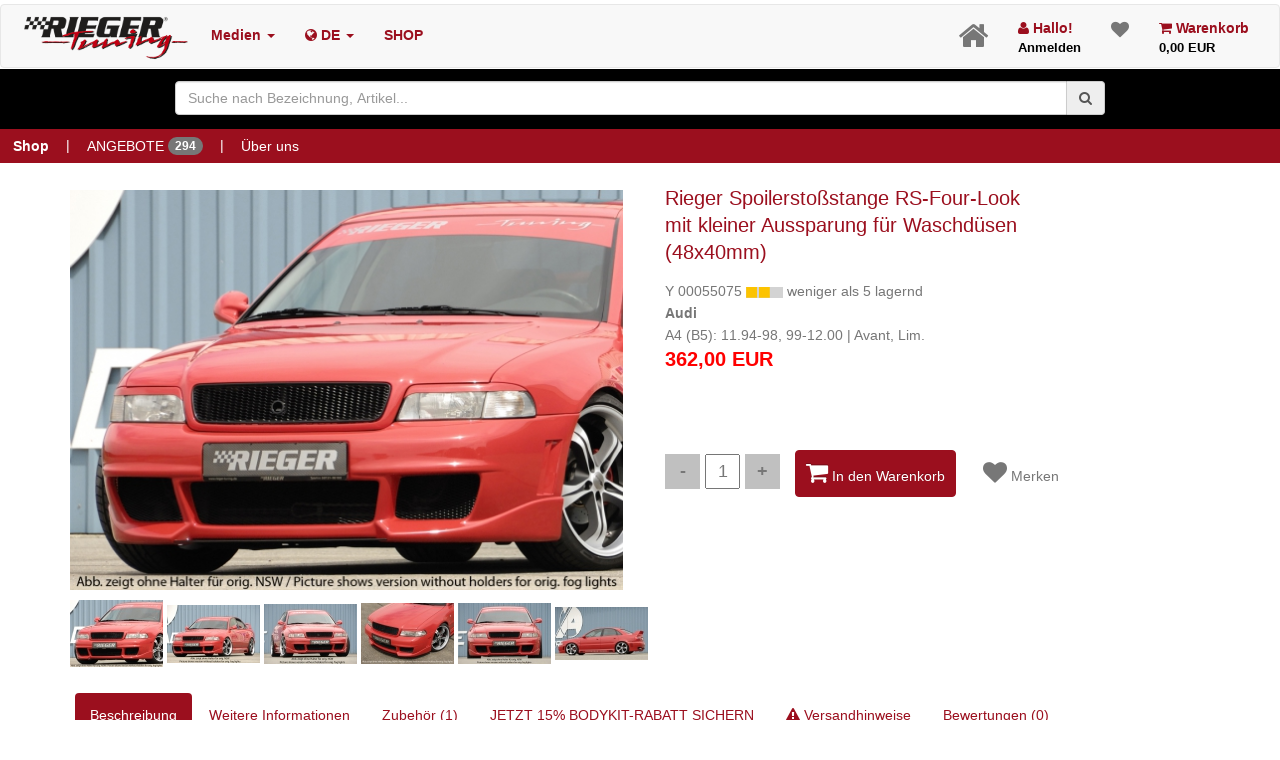

--- FILE ---
content_type: text/html; charset=UTF-8
request_url: https://www.rieger-tuning.biz/article/00055075
body_size: 9844
content:
<!DOCTYPE html>
<html lang="de">

<head>
    <!-- Basic -->
    <meta charset="utf-8">
    <title>Rieger Spoilerstoßstange RS-Four-Look </title>
    <meta name="keywords" content="Rieger Tuning tuning, car, bodykit, felgen, autozubehör, online, kaufen, shop"/>
    <meta name="description"
          content=" A4 (B5): 11.94-98, 99-12.00 | Avant, Lim. Rieger Spoilerstoßstange RS-Four-Look ">
    <meta name="author" content="Markus Hamann IT-Systeme">
    <meta name="geo.placename" content="Eggenfelden in Bayern">
    <meta name="google-site-verification" content="x0wEbIHdxUyeoW3jxbFoNvtsmyqcjBde-I5u1lBvRBw"/>
    <!-- Mobile Metas -->
    <meta name="viewport" content="width=device-width, initial-scale=1.0">
    

    <link rel="alternate" hreflang="x-default" href="https://rieger-tuning.biz/"/>

  

    <!-- Vendor CSS -->
    <link rel="stylesheet" href="/usertemplate/vendor/bootstrap/bootstrap.css">

    <link rel="stylesheet" href="/usertemplate/vendor/fontawesome/css/font-awesome.min.css">
    
    <link rel="stylesheet" href="/usertemplate/vendor/magnific-popup/magnific-popup.css" media="screen">

    <!-- Theme CSS -->
    <link rel="stylesheet" href="/usertemplate/css/theme.css">
    <link rel="stylesheet" href="/usertemplate/css/theme-elements.css">

    
    <link rel="stylesheet" href="//code.jquery.com/ui/1.12.1/themes/base/jquery-ui.css">

    <!-- Skin CSS -->
    <link rel="stylesheet" href="/usertemplate/css/skins/default.css">


    
    <link rel="shortcut icon" href="/images/homepage/home/favicon.png">


    
    
    <link rel="stylesheet" href="/public/css/rieger.css?v0403">
    <link rel="stylesheet" href="/public/css/jquery.cookiebar.css?v1804_1">
    <link rel="stylesheet" href="/public/css/swiper.min.css?v1804_1">


    

    

    <!--[if IE]>
    <link rel="stylesheet" href="/usertemplate/css/ie.css">
    <![endif]-->

    <!--[if lte IE 8]>
    <script src="/usertemplate/vendor/respond/respond.js"></script>
    <script src="/usertemplate/vendor/excanvas/excanvas.js"></script>
    <![endif]-->

    <link rel="alternate" type="application/rss+xml" href="/rss_feed.xml">

</head>

<body>


<noscript>
    <span style="text-align: center; top: 25% ;"><strong>Oops</strong> Javascript is disabled!!! <br><br> For full
        functionality of this site it is necessary to enable JavaScript.
        Here are the<br> <a href="http://www.enable-javascript.com/" target="_blank">
            instructions how to enable JavaScript in your web browser.</a></span>
</noscript>

<div class="loader">
    <div id="maintenance" style="display: none">Bitte warten...<br>Wartungsarbeiten werden durchgeführt.</div>
</div>



<div class="body" style="opacity:0.1;">

        <div class="modal"><!-- Place at bottom of page --></div>
    <div class="info-header" style="top: 0; text-align: center; padding: 2px;  line-height: 14px">
    
</div>

<nav class="navbar navbar-default" style=" text-align: left; margin:0 0 1px 0">
    <div class="container-fluid">


        <!-- Brand and toggle get grouped for better mobile display -->
        <div class="navbar-header">
            <button type="button" class="navbar-toggle collapsed" data-toggle="collapse" data-target="#bs-example-navbar-collapse-1" aria-expanded="false">
                <span class="sr-only">Toggle navigation</span>
                <span class="icon-bar"></span>
                <span class="icon-bar"></span>
                <span class="icon-bar"></span>
            </button>

            <div style="  border-style: none; margin-right: 0" class="navbar-toggle collapsed " data-toggle="collapse" data-target="#bs-example-navbar-collapse-1x"
                 aria-expanded="false">
                <a class="header loaderinit" href="/cart">
                    <span style="font-size: x-large" class="fa fa-shopping-cart"></span>
                                    </a>
            </div>

            <div style="  border-style: none; margin-right: 0" class="navbar-toggle collapsed " data-toggle="collapse" data-target="#bs-example-navbar-collapse-1x"
                 aria-expanded="false">
                <a class="header loaderinit" href="/login">
                    <span style="font-size: x-large" class="fa fa-user"></span>
                </a>
            </div>


            <span> <a href="/home"><img style="  text-align: left; padding-top: 10px!important;" class="img-responsive" alt="Logo Rieger Tuning" width="180"
                                                  data-sticky-width="55"
                                                  src="/images/homepage/home/logo.png"></a>
                        </span>

        </div>

        <!-- Collect the nav links, forms, and other content for toggling -->
        <div class="collapse navbar-collapse" id="bs-example-navbar-collapse-1">
            <ul class="nav navbar-nav">

                
                <li class="dropdown header">
                    <a href="#" class="dropdown-toggle  header vcenter " data-toggle="dropdown" role="button" aria-haspopup="true" aria-expanded="false">Medien

                        <span
                                class="caret"></span></a>
                    <ul class="dropdown-menu">
                        <li><a href="/gallery"><i class="fa fa-picture-o"> </i> Bilder</a></li>
                        <li><a href="/videos"><i class="fa fa-video-camera"> </i> Videos</a></li>
                        <li><a href="/catalogs"><i class="fa fa-book"> </i> Kataloge</a></li>
                        <li><a href="/downloads"><i class="fa fa-download"> </i> Downloads</a></li>
                    </ul>
                </li>

                
                <li class="dropdown header vcenter">
                    <a href="#" class="dropdown-toggle  header vcenter" data-toggle="dropdown" role="button" aria-haspopup="true" aria-expanded="false"><i class="fa fa-globe"></i>
                        DE
                        <span class="caret"></span>
                    </a>
                    <ul class="dropdown-menu">
                                                                                <li><a class="lang_switch loaderinit" data-lang="de"  data-lang_text="Deutsch" >  DE (Deutsch)

                                </a></li>
                                                                                <li><a class="lang_switch loaderinit" data-lang="en"  data-lang_text="Englisch" >  EN (Englisch)

                                </a></li>
                                            </ul>
                </li>


                <li class=" header vcenter">
                    <a href="/shop" class=" header vcenter"  role="button" aria-haspopup="true" aria-expanded="false">
                       SHOP

                    </a>

                </li>


                
                

                
                
            </ul>

            <ul class="nav navbar-nav navbar-right">
                <li class="homebutton"><a class="loaderinit" href="/home"> <i class="fa fa-home"></i> </a></li>

                
                
                


                                    <li><a class="header loaderinit" href="/login"> <i class="fa fa-user"></i> Hallo!
                            <div>Anmelden</div>
                        </a></li>
                

                <li class="wishlistbutton"><a class="loaderinit" href="/wishlist"> <i class="fa fa-heart">
                            <span id="wishlistcount" class="badge" ></span>
                            
                        </i> </a>

                </li>
                <li class="cartbutton"><a class="header loaderinit" href="/cart"> <i class="fa fa-shopping-cart"></i> Warenkorb
                        <div id="carttotal">0,00 EUR
</div>
                    </a></li>


            </ul>

        </div><!-- /.navbar-collapse -->



    </div><!-- /.container-fluid -->
</nav>

<div class="container-fluid" style="background-color: black; height: 60px; padding-top: 12px;">
    <div id="header_searchbox" class="container col-md-9" style="position: absolute;z-index: 33; margin-left: auto;
            margin-right: auto;
            left: 0;
            right: 0;float: right;  ">

        <div class="input-group input-group-icon">

            <input style="margin-top: 0;" type="text" class="form-control searchx" id="filter" placeholder="Suche nach Bezeichnung, Artikel..."
                   value="" required autocomplete="off">
            <span class="input-group-addon"><span id="filter_button" class="icon"><i class="fa fa-search"></i></span></span>
        </div>

        
        <table class="table  mb-none tdimg" style="text-align: left; top:5px;left:0; width: 98%; height: 50%; z-index: 4;  background: white;
                    opacity: 1.0; padding: 20px; overflow: auto" id="filtertable">
        </table>
    </div>
</div>



<div  style=" background-color: rgb(155, 15, 30); color: white; padding-left: 0; margin: 0 ;  padding-right: 0px" class="topmenu1 container-fluid header-linkx ">
        <a class="btn shopbutton  " href="/shop"><strong>Shop</strong></a> |
    <a class="btn  " href="/deals">ANGEBOTE <span class="badge" >  294 </span></a> |
    
        
        
    <a class="btn  " href="/aboutus">Über uns</a>

    
    </div>

<div id="home-intro" class="home-intro" style="background-color: black; display: none; height: 100px;margin-top: 20px; width: 100%; padding-top: 15px">
    
    
    
    
    

    
</div>



    


<div role="main" class="main shop content_height" xmlns="http://www.w3.org/1999/html">
    <br>
    <div class="container">

        
        <div class="row">
                    </div>


        

        
        
        <div class="row">

            <div class="col-md-6  ArticleLargeImage popup-gallery">
                
                <a title="Rieger Spoilerstoßstange RS-Four-Look  mit kleiner Aussparung für Waschdüsen (48x40mm)"


                   href='/images/product/00055075.jpg'>
                    <img class="img-responsive" src='/images/product/big/00055075.jpg' alt='00055075' id='LargeImage'/>

                                                                                                                    </a>


            </div>

            
            <div class="col-md-5">

                
                <div class="title">
                    <h4> Rieger Spoilerstoßstange RS-Four-Look  
					
					
                        
                        

					
					<br>mit kleiner Aussparung für Waschdüsen (48x40mm)</h4>
                </div>

                
                

                
                
                <div>Y 00055075
                    

                                                                        <img style="background-color: lightgrey" src="/images/homepage/article/avail_yellow.png"
                                 alt="weniger als 5 lagernd"
                                 title="weniger als 5 lagernd">
                            weniger als 5 lagernd
                                                            </div>

                
                

                                
                
                


                
                                    <strong>Audi </strong>
                    <br>
                    A4 (B5): 11.94-98, 99-12.00 | Avant, Lim.
                


                                    
                        <h4 style="height: 80px">

        
        
        
        
        <span class="article_netto_price"> <b style="color:red">362,00
                EUR</b>

            
            

                               </span>

    </h4>


                
                
                <span class="shop_quantity">
                             <input type="button" id="itemminus" class="minus" value="-">
                        <input type="text" name="qty" id="itemcount" class="qty" title="Qty" value="1"
                               max="10">
                        <input type="button" id="itemplus" class="plus" value="+">
                        </span>

                
                
                <button data-article="00055075" data-aid="55374697" data-label="Front" style="margin: 10px; padding: 10px"
                        id="Article_Cart_Button" class="btn btn-primary"><i class="fa fa-shopping-cart" style="font-size: x-large"></i> In den Warenkorb</button>

                
                <div data-article="00055075" data-description="Audi  Rieger Spoilerstoßstange RS-Four-Look  mit kleiner Aussparung für Waschdüsen (48x40mm)"
                     id="Article_Favourite" class="btn btn-defaultx"><i class="fa fa-heart favorite_heart " style="font-size: x-large"></i> Merken
                </div>

            </div>


        </div>


        
        
        <div class="row">
            <div class="popup-gallery col-md-12">
                                    <a title='Rieger Spoilerstoßstange RS-Four-Look  mit kleiner Aussparung für Waschdüsen (48x40mm)' class="HoverImage" href="../images/product/00055075.jpg">
                        <img class="HoverImage" src="../images/product/small/00055075.jpg" alt="00055075"/>
                    </a>
                                    <a title='Rieger Spoilerstoßstange RS-Four-Look  mit kleiner Aussparung für Waschdüsen (48x40mm)' class="HoverImage" href="../images/product/00055075_2.jpg">
                        <img class="HoverImage" src="../images/product/small/00055075_2.jpg" alt="00055075"/>
                    </a>
                                    <a title='Rieger Spoilerstoßstange RS-Four-Look  mit kleiner Aussparung für Waschdüsen (48x40mm)' class="HoverImage" href="../images/product/00055075_3.jpg">
                        <img class="HoverImage" src="../images/product/small/00055075_3.jpg" alt="00055075"/>
                    </a>
                                    <a title='Rieger Spoilerstoßstange RS-Four-Look  mit kleiner Aussparung für Waschdüsen (48x40mm)' class="HoverImage" href="../images/product/00055075_4.jpg">
                        <img class="HoverImage" src="../images/product/small/00055075_4.jpg" alt="00055075"/>
                    </a>
                                    <a title='Rieger Spoilerstoßstange RS-Four-Look  mit kleiner Aussparung für Waschdüsen (48x40mm)' class="HoverImage" href="../images/product/00055075_5.jpg">
                        <img class="HoverImage" src="../images/product/small/00055075_5.jpg" alt="00055075"/>
                    </a>
                                    <a title='Rieger Spoilerstoßstange RS-Four-Look  mit kleiner Aussparung für Waschdüsen (48x40mm)' class="HoverImage" href="../images/product/00055075_6.jpg">
                        <img class="HoverImage" src="../images/product/small/00055075_6.jpg" alt="00055075"/>
                    </a>
                
            </div>
        </div>


        <div class="row">
            <div class="youtube_containerx col-md-12">
                
            </div>
        </div>


        
        <div class="row">
            <div class="col-md-12">
                <div class="article_tab_container">

                    <ul class="nav nav-pills">
                        <li class="active">
                            <a href="#description" data-toggle="tab">Beschreibung</a>
                        </li>
                        <li>
                            <a href="#additional-info" data-toggle="tab">Weitere Informationen</a>
                        </li>

                                                    <li><a href="#accessories" data-toggle="tab"> Zubehör (1)</a></li>
                            <li><a href="#bodykit" data-toggle="tab">JETZT 15% BODYKIT-RABATT SICHERN</a></li>
                                                <li>
                            <a href="#deliveryadvice" data-toggle="tab">
                                <i class=" fa fa-exclamation-triangle"></i>
                                Versandhinweise </a>
                        </li>

                        <li>
                            <a href="#reviews" data-toggle="tab">Bewertungen (0)</a>
                        </li>

                        
                                                    <li>
                                <a href="#othercar" data-toggle="tab">Für diese Fahrzeuge geeignet (4)</a>
                            </li>
                        

                    </ul>
                    <!-- /.nav-tabs -->

                    <div class="tab-content">
                        <div class="tab-pane active" id="description">

                            <div class="row">
                                <div class="col-md-8">
                                    <dl class="tabpanedescription">

                                        <dt>Hersteller:</dt>
                                        <dd>Rieger</dd>

                                        <dt>Artikelnummer:</dt>
                                        <dd>00055075</dd>


                                        
                                        
                                        

                                        <dt>Artikelbezeichnung:</dt>
                                        <dd>
                                            Rieger Spoilerstoßstange RS-Four-Look 
                                            mit kleiner Aussparung für Waschdüsen (48x40mm)
                                        </dd>

                                                                                    <dt>Artikeleigenschaften:</dt>
                                            <dd>mit Halter f. orig. NSW, ABS, für Fzg. mit Scheinwerferreinigungsanlage, <br />
inkl. Alugitter, Montagezubehör, ABE</dd>
                                            
                                            
                                            
                                            <dt>Material:</dt>
                                            <dd>ABS</dd>
                                            <dt>Lieferumfang:</dt>
                                            <dd>ABE</dd>
                                            <dt>Gutachten:</dt>
                                            <dd data-register="0">
                                                                                                    <img src="/images/homepage/article/tuev_green.png" alt="eintragungsfrei, Artikel wird z. B. mit ABE/Gutachten geliefert (keine Eintragung notwendig).">
                                                    eintragungsfrei, Artikel wird z. B. mit ABE/Gutachten geliefert (keine Eintragung notwendig).
                                                                                            </dd>
                                            <dt>Fahrzeugdaten:</dt>
                                            <dd>
                                                <strong>Audi </strong>A4 (B5): 11.94-98, 99-12.00 | Avant, Lim.
                                            </dd>
                                            <dt>Fahrzeugeigenschaften:</dt>
                                            <dd>Scheinwerferreinigungsanlage</dd>
                                        

                                        
                                        
                                        
                                                                                <br>
                                                                                
                                        <a style="margin-top: 3px" class="btn btn-danger pdfbutton" data-toggle="tooltip" data-placement="right"
                                        title="Öffnet PDF aus Katalog in einem neuen Tab"
                                        target="_blank"
                                                                                href="/images/catalog/2026/54.pdf"
                                                                                >
                                        <i style="font-size: large; vertical-align: middle"
                                        class="fa fa-file-pdf-o"></i>
                                        Katalogseite: 54
                                        </a>
                                        
                                        <a style="margin-top: 3px" class="btn btn-danger pdfbutton" data-toggle="tooltip" data-placement="right"
                                        title="Öffnet PDF aus Katalog in einem neuen Tab"
                                        target="_blank"
                                                                                href="/images/catalog/2026/57.pdf"
                                                                                >
                                        <i style="font-size: large; vertical-align: middle"
                                        class="fa fa-file-pdf-o"></i>
                                        Katalogseite: 57
                                        </a>
                                                                                
                                    </dl>

                                    
                                    

                                </div>


                                <div class="col-md-4">

                                    
                                    
                                    
                                    
                                    

                                    <a class="btn  btn-default btn-sm social facebook"
                                       href="https://www.facebook.com/dialog/share?app_id=145634995501895&display=popup&href=https%3A%2F%2Fwww.rieger-tuning.biz/article/00055075F&picture=https://www.rieger-tuning.biz/images/product/00055075.jpg&description=Rieger Spoilerstoßstange RS-Four-Look  mit kleiner Aussparung für Waschdüsen (48x40mm)"
                                       onclick="javascript:window.open(this.href,'', 'menubar=no,toolbar=no,resizable=yes,scrollbars=yes,height=600,width=600');return false;"><i
                                                class="fa fa-facebook"> </i> Auf Facebook Teilen</a>

                                    <a class="btn  btn-default btn-sm social twitter"
                                       href="https://twitter.com/home?status=Rieger Spoilerstoßstange RS-Four-Look  mit kleiner Aussparung für Waschdüsen (48x40mm)  https://www.rieger-tuning.biz/article/00055075 via @Rieger_Tuning https://www.rieger-tuning.biz/images/product/00055075.jpg"
                                       onclick="javascript:window.open(this.href,'', 'menubar=no,toolbar=no,resizable=yes,scrollbars=yes,height=600,width=600');return false;"><i
                                                class="fa fa-twitter"> </i> Auf Twitter Teilen</a>

                                    
                                    
                                    

                                </div>

                            </div>

                            <div class="row" style="padding: 10px">
                                                                    <br>
                                    <p class="bg-warning " style="padding: 8px; border-radius: 5px">
                                        <strong><i class="fa fa-info-circle pull-right"
                                                   style="font-size: x-large"></i></strong><br>
                                        Artikel in der Ausführung PUR, GFK, ABS bzw. ABS/Carbon-Look werden unlackiert geliefert.
Eine Lackierung dieser Teile ist vor der Endmontage erforderlich. Artikel in der
Ausführung ABS/schwarz-glänzend bzw. ABS/schwarz-matt (Finish) haben eine Finish-Oberfläche und müssen nicht mehr lackiert werden.
                                    </p>
                                
                            </div>

                        </div>

                        
                        <div class="tab-pane" id="additional-info">
                            <p>
                                A4 (B5): 11.94-98, 99-12.00 | Avant, Lim.<br><br>
                                mit Halter f. orig. NSW, ABS, für Fzg. mit Scheinwerferreinigungsanlage, <br />
inkl. Alugitter, Montagezubehör, ABE<br><br>
                                <strong>Zur Montage der Spoilerstoßstange ist die Originalstoßstange vom A4 als Träger erforderlich.<br />
Nicht für S4.</strong><br>
                            </p>
                        </div>

                        
                        <div class="tab-pane" id="accessories">
                            <div class="comments">

                                                                    <div class="comment-item">
                                        <div class="row no-margin">
                                            <div class="col-lg-1 col-xs-12 col-sm-2 no-margin">
                                                <div>
                                                    <img alt="" class="img-responsive" src="/images/product/small/00055076.jpg">
                                                </div>
                                            </div>
                                            <!-- /.col -->

                                            <div class="col-xs-12 col-lg-11 col-sm-10 no-margin">
                                                <div class="comment-body">

                                                    <div class="author inline">
                                                        <a href="/article/00055076"
                                                           class="bold">Rieger Spoilerschwert für Spoilerstoßstangen 55070/71/72/73/74/75</a>


                                                        <br>
                                                                                                                    <img style="background-color: lightgrey"
                                                                 src="/images/homepage/article/avail_yellow.png"
                                                                 alt="weniger als 5 lagernd"
                                                                 title="weniger als 5 lagernd">
                                                            weniger als 5 lagernd
                                                                                                                <br>
                                                    </div>


                                                    <h4>

                                                                                                                
                                                        <div class="article_netto_price"><b
                                                                    style="color:red">54,00
                                                                EUR</b>
                                                                                                                    </div>

                                                    </h4>


                                                    <dt>Artikelnummer:</dt>
                                                    <dd>00055076</dd>

                                                    <dt>Zubehör:</dt>
                                                    <dd>optional</dd>

                                                    <dt>Material:</dt>
                                                    <dd>ABS</dd>


                                                                                                            <dt>Katalogseite</dt>
                                                        <dd> 54,57 </dd>
                                                    
                                                </div>

                                            </div>
                                            <!-- /.col -->

                                        </div>
                                        <hr>
                                        <!-- /.row -->
                                    </div>
                                    <!-- /.comment-item -->
                                
                            </div>
                        </div>
                        <!-- /.tab-pane #reviews -->


                        <div class="tab-pane" id="deliveryadvice">

                            

                            

                            <br>
                                                            <i class="fa fa-calendar" style="color: rgb(155, 15, 30); font-size: large"></i>
                                Lieferzeit: 2-5 Werktage
                            

                            <br>
                            <br>

                            
                            
                            <div><i class=" fa fa-truck"
                                    style="color: rgb(155, 15, 30); font-size: large"></i> Versandart
                                : Spedition
                                
                                
                                <span class="btn btn-info btn-round shippingcost" data-toggle="tooltip"
                                      data-placement="right"
                                      data-original-title="Versandkostenübersicht"><i class="fa fa-info"></i></span>
                            </div>


                        </div>

                        <div class="tab-pane" id="bodykit">
                            <ul><li>15% Bodykit-Rabatt erhalten Sie bei Bestellung eines kompletten RIEGER-Bausatz (bestehend aus Spoilerlippe / -stoßstange, Seitenschweller-Satz und Heckschürze(n) -ansatz / -einsatz) jeweils passend für ein Fahrzeugmodell.</li><li> Der Nachlass wird nur für RIEGER-Spoilerteile aus ABS-Kunststoff gewährt.</li> <li>Es gilt nur als Bausatz wenn die Teile alle für den selben Fahrzeugtyp gewählt wurden.</li><li> Um den Nachlass zu erhalten, geben Sie bitte bei der Bestellung als Vermerk - 15% BODYKITRABATT - mit an.</li> <li>Der Rabatt ist nicht kombinierbar mit jeglichen anderen Rabatten.</li> <li>Der Rabatt gilt nicht für "Lackierungen".</li></ul>
                        </div>

                        
                        
                        <div class="tab-pane" id="reviews">

                            
                            

                            <hr>
                            <div class="hidden"></div>
                            
                            <div style="color: black" class="review1 LinkStyle">Echtheit der Bewertungen
                            </div>
                            <span style="color: orange">
                                  <i class="fa fa-star"></i>
                            <i class="fa fa-star"></i>
                            <i class="fa fa-star"></i>
                            <i class="fa fa-star"></i>
                            <i class="fa fa-star"></i>
                            </span>

                        </div>


                        <div class="tab-pane" id="othercar">
                            
                                                            <table class=" table">
                                    <tbody>
                                    <td class="col-md-2">Hersteller</td>
                                    <td class="col-md-2">Modell</td>
                                    <td class="col-md-1">Typ</td>
                                    <td class="col-md-2">Karosserie</td>
                                    <td class="col-md-1">Baujahr</td>
                                    <td class="col-md-1">Leistung KW(PS)</td>
                                    <td class="col-md-1">Hubraum</td>
                                    <td class="col-md-1">HSN<span><i class="fa fa-question-circle schluesselinfo"></i></span></td>
                                    <td class="col-md-1">TSN<span><i class="fa fa-question-circle schluesselinfo"></i></span></td>
                                    </tbody>
                                                                            <tr class="list_article_cars_tr " data-id="55374697" data-article="00055075">
                                            <td class="col-md-2">Audi</td>
                                            <td class="col-md-2">A4 (B5)</td>
                                            <td class="col-md-1"></td>
                                            <td class="col-md-1">Avant</td>
                                            <td class="col-md-1">11.94-98</td>
                                            <td class="col-md-1"> </td>
                                            <td class="col-md-1"></td>
                                            <td class="col-md-1"></td>
                                            <td class="col-md-1"></td>
                                        </tr>
                                                                            <tr class="list_article_cars_tr " data-id="55374699" data-article="00055075">
                                            <td class="col-md-2">Audi</td>
                                            <td class="col-md-2">A4 (B5)</td>
                                            <td class="col-md-1"></td>
                                            <td class="col-md-1">Avant</td>
                                            <td class="col-md-1">99-12.00</td>
                                            <td class="col-md-1"> </td>
                                            <td class="col-md-1"></td>
                                            <td class="col-md-1"></td>
                                            <td class="col-md-1"></td>
                                        </tr>
                                                                            <tr class="list_article_cars_tr " data-id="55374698" data-article="00055075">
                                            <td class="col-md-2">Audi</td>
                                            <td class="col-md-2">A4 (B5)</td>
                                            <td class="col-md-1"></td>
                                            <td class="col-md-1">Lim.</td>
                                            <td class="col-md-1">11.94-98</td>
                                            <td class="col-md-1"> </td>
                                            <td class="col-md-1"></td>
                                            <td class="col-md-1"></td>
                                            <td class="col-md-1"></td>
                                        </tr>
                                                                            <tr class="list_article_cars_tr " data-id="55374700" data-article="00055075">
                                            <td class="col-md-2">Audi</td>
                                            <td class="col-md-2">A4 (B5)</td>
                                            <td class="col-md-1"></td>
                                            <td class="col-md-1">Lim.</td>
                                            <td class="col-md-1">99-12.00</td>
                                            <td class="col-md-1"> </td>
                                            <td class="col-md-1"></td>
                                            <td class="col-md-1"></td>
                                            <td class="col-md-1"></td>
                                        </tr>
                                                                    </table>
                            

                        </div>


                    </div>
                </div>
                <!-- /.container -->
            </div>


        </div>


        

                    <hr>
            <h4><strong>Kunden, die diesen Artikel gekauft haben, kauften auch</strong></h4>
            <!-- Swiper -->
            <div class="swiper-container">
                <div class="swiper-wrapper">

                                            <div class="swiper-slide col-md-3 col-lg-1 col-xs-1">
                            
                            <a href="/article/00055076">
                                <img class="img-responsive center" alt="/images/product/small/00055076.jpg" src="/images/product/small/00055076.jpg"/>
                                <div style="font-size: small">Rieger Spoilerschwert</div>
                            </a>
                            </a>
                        </div>
                                    </div>
                <div class="swiper-pagination"></div>   <!-- Add Pagination -->
                <div class="swiper-button-next"></div>    <!-- Add Arrows -->
                <div class="swiper-button-prev"></div>
            </div>
        

    </div>
</div>
 
    <div class="container">

            <hr>
        <h4><strong>Angebote</strong></h4>
        <!-- Swiper -->
        <div class="swiper-container">
            <div class="swiper-wrapper">
                                    <div class="swiper-slide col-md-3 col-lg-1 col-xs-1">
                        <a href="/article/00347791">
                            <img class="img-responsive center" alt="/images/product/small/00347791.jpg" src="/images/product/small/00347791.jpg"/>
                            <div style="font-size: small"> Schlüsselband
                                
                            </div>
                        </a>


                    </div>
                    
                    
                    
                    
                                    <div class="swiper-slide col-md-3 col-lg-1 col-xs-1">
                        <a href="/article/00347158">
                            <img class="img-responsive center" alt="/images/product/small/00347158.jpg" src="/images/product/small/00347158.jpg"/>
                            <div style="font-size: small"> Tasse Lima, rot-weiß
                                
                            </div>
                        </a>


                    </div>
                    
                    
                    
                    
                                    <div class="swiper-slide col-md-3 col-lg-1 col-xs-1">
                        <a href="/article/00088440">
                            <img class="img-responsive center" alt="/images/product/small/00088440.jpg" src="/images/product/small/00088440.jpg"/>
                            <div style="font-size: small"> Spoilerschwert
                                                                    <div class="badge" style="background: darkred; color: white" ;> 10%</div>
                                
                            </div>
                        </a>


                    </div>
                    
                    
                    
                    
                                    <div class="swiper-slide col-md-3 col-lg-1 col-xs-1">
                        <a href="/article/00088441">
                            <img class="img-responsive center" alt="/images/product/small/00088441.jpg" src="/images/product/small/00088441.jpg"/>
                            <div style="font-size: small"> Seitenschwelleransatz
                                                                    <div class="badge" style="background: darkred; color: white" ;> 10%</div>
                                
                            </div>
                        </a>


                    </div>
                    
                    
                    
                    
                                    <div class="swiper-slide col-md-3 col-lg-1 col-xs-1">
                        <a href="/article/00088443">
                            <img class="img-responsive center" alt="/images/product/small/00088443.jpg" src="/images/product/small/00088443.jpg"/>
                            <div style="font-size: small">MLTK Heckschürzenaufsatz MLTKM001 (Mittelteil)
                                                                    <div class="badge" style="background: darkred; color: white" ;> 10%</div>
                                
                            </div>
                        </a>


                    </div>
                    
                    
                    
                    
                                    <div class="swiper-slide col-md-3 col-lg-1 col-xs-1">
                        <a href="/article/00088452">
                            <img class="img-responsive center" alt="/images/product/small/00088452.jpg" src="/images/product/small/00088452.jpg"/>
                            <div style="font-size: small"> Spoilerschwert
                                                                    <div class="badge" style="background: darkred; color: white" ;> 10%</div>
                                
                            </div>
                        </a>


                    </div>
                    
                    
                    
                    
                                    <div class="swiper-slide col-md-3 col-lg-1 col-xs-1">
                        <a href="/article/00088453">
                            <img class="img-responsive center" alt="/images/product/small/00088453.jpg" src="/images/product/small/00088453.jpg"/>
                            <div style="font-size: small"> Seitenschwelleransatz
                                                                    <div class="badge" style="background: darkred; color: white" ;> 10%</div>
                                
                            </div>
                        </a>


                    </div>
                    
                    
                    
                    
                                    <div class="swiper-slide col-md-3 col-lg-1 col-xs-1">
                        <a href="/article/00088455">
                            <img class="img-responsive center" alt="/images/product/small/00088455.jpg" src="/images/product/small/00088455.jpg"/>
                            <div style="font-size: small"> Heckeinsatz (für Fzg. ohne AHK)
                                                                    <div class="badge" style="background: darkred; color: white" ;> 10%</div>
                                
                            </div>
                        </a>


                    </div>
                    
                    
                    
                    
                                    <div class="swiper-slide col-md-3 col-lg-1 col-xs-1">
                        <a href="/article/00088457">
                            <img class="img-responsive center" alt="/images/product/small/00088457.jpg" src="/images/product/small/00088457.jpg"/>
                            <div style="font-size: small"> Heckschürzenansatz seitlich links
                                                                    <div class="badge" style="background: darkred; color: white" ;> 10%</div>
                                
                            </div>
                        </a>


                    </div>
                    
                    
                    
                    
                                    <div class="swiper-slide col-md-3 col-lg-1 col-xs-1">
                        <a href="/article/00088421">
                            <img class="img-responsive center" alt="/images/product/small/00088421.jpg" src="/images/product/small/00088421.jpg"/>
                            <div style="font-size: small"> Spoilerschwert
                                                                    <div class="badge" style="background: darkred; color: white" ;> 10%</div>
                                
                            </div>
                        </a>


                    </div>
                    
                    
                    
                    
                                    <div class="swiper-slide col-md-3 col-lg-1 col-xs-1">
                        <a href="/article/00088284">
                            <img class="img-responsive center" alt="/images/product/small/00088284.jpg" src="/images/product/small/00088284.jpg"/>
                            <div style="font-size: small"> Seitenschwelleransatz
                                                                    <div class="badge" style="background: darkred; color: white" ;> 10%</div>
                                
                            </div>
                        </a>


                    </div>
                    
                    
                    
                    
                                    <div class="swiper-slide col-md-3 col-lg-1 col-xs-1">
                        <a href="/article/00088423">
                            <img class="img-responsive center" alt="/images/product/small/00088423.jpg" src="/images/product/small/00088423.jpg"/>
                            <div style="font-size: small"> Heckeinsatz
                                                                    <div class="badge" style="background: darkred; color: white" ;> 10%</div>
                                
                            </div>
                        </a>


                    </div>
                    
                    
                    
                    
                            </div>
            <div class="swiper-pagination"></div>   <!-- Add Pagination -->
            <div class="swiper-button-next"></div>    <!-- Add Arrows -->
            <div class="swiper-button-prev"></div>
        </div>
    


            <hr>
        <h4><strong>Deine zuletzt angesehenen Artikel</strong></h4>
        <!-- Swiper -->
        <div class="swiper-container">
            <div class="swiper-wrapper">
                                    <div class="swiper-slide ">

                        <a href="/article/00055075">

                            <img class="img-responsive center" alt="/images/product/small/00055075.jpg" src="/images/product/small/00055075.jpg"/>
                            <div style="font-size: small"> Spoilerstoßstange RS-Four-Look </div>
                        </a>
                    </div>
                            </div>
            <div class="swiper-pagination"></div>   <!-- Add Pagination -->
            <div class="swiper-button-next"></div>    <!-- Add Arrows -->
            <div class="swiper-button-prev"></div>
        </div>
    </div>

<footer id="footer" style="background-color:#171717">


    <div class="container">

        <div class="row">
            
            
            
            <div class="col-md-3  col-xs-12">
                <div class="newsletter">
                    <h4>Newsletter</h4>

                    <p>Mit dem RIEGER Newsletter ständig Up to Date. Laufend informieren wir über die Neuheiten und Trends aus unserem Haus.</p>


                    <div class="alert alert-danger hidden" id="newsletterError"></div>

                    <form id="newsletterForm" action="/p_f_newsletter" method="POST">

                        <div class="input-group">

                            <input class="form-control" placeholder="Email Address" name="newsletter_email"
                                   id="newsletterEmail" type="email" required>
                            <span class="input-group-btn">
											<button class="btn btn-default" type="submit">Go!</button>
										</span>
                        </div>
                    </form>
                    <br>
                    <div>
                        <ul class="ulservice">
                            <li><a class="loaderinit" href="/nl_archive"><i class="fa fa-newspaper-o"></i>Newsletter Archiv</a></li>
                        </ul>
                    </div>
                </div>


            </div>
            <div class="col-md-2  col-xs-12 ">
                <h4>Service</h4>
                <ul class="ulservice">
                    <li><a class="loaderinit" href="/press"><i class="fa fa-newspaper-o"></i>Presse Bereich</a>
                    </li>
                    <li><a class="loaderinit" href="/downloads"><i class="fa fa-download"></i> Downloads</a>
                    </li>
                    <li><a class="loaderinit" href="/certificate"><i
                                    class="fa fa-certificate"></i>Gutachten</a></li>
                    <li><a class="loaderinit" href="/events"><i class="fa fa-calendar"></i> Veranstaltungen</a>
                    </li>
                    <li><a class="loaderinit" href="/openinghours"><i
                                    class="fa fa-building"></i> Öffnungszeiten</a></li>

                    <li><a class="loaderinit" href="/faq"><i class="fa fa-question"></i> FAQ (Häufige Fragen)</a>
                    </li>

                    <li><a class="loaderinit" href="/carsale"><i class="fa fa-car"></i> Autoverkauf</a>
                    </li>


                    <li>
                        <a class="loaderinit" href="/dealers/All"><i
                                    class="fa fa-building"> </i> Händler</a>
                    </li>

                    <li><a class="loaderinit" href="/jobs"><i class="fa fa-users"></i> Jobs
                            
                        </a>

                    </li>

                    <li><a class="loaderinit" href="/care"><i class="fa fa-users"></i> Pflegehinweise
                                                  </a>
                    </li>

                    

                </ul>


                <br>
                <br>


            </div>


            <div class="col-md-3 col-xs-12">
                <div class="contact-details">
                    <h4>Kontaktiere uns</h4>
                    <ul class="contact" style="color: whitesmoke!important;">
                        <li><p style="color: whitesmoke!important;"><i class="fa fa-map-marker"></i>
                                <strong>Unsere Adresse:</strong><br><br>RIEGER
                                Kfz-Kunststoffteile, Design und Tuning GmbH <br> Weilbergstrasse 16 <br> 84307
                                Eggenfelden - Germany</p></li>
                        <li><p style="color: whitesmoke!important;"><i class="fa fa-phone"></i> <strong>Phone:</strong>
                                +(49) 8721-9619-0</p></li>
                        <li><p style="color: whitesmoke!important;"><i class="fa fa-envelope"></i>
                                <strong>Email:</strong> <a href="mailto:info@rieger-tuning.de" class="mail">ed.gninut-regeir@ofni</a>
                            </p></li>
                    </ul>
                </div>
            </div>
            <div class="col-md-2 col-xs-12">
                <h4>Follow Us</h4>
                <div class="rowx">
                    
                    
                    <a class="btn  btn-default btn-sm social facebook footer col-sm-6  col-xs-6 " target="_blank"
                       href="https://www.facebook.com/rieger.tuning"><i class="fa fa-facebook"> </i> Facebook</a>

                    
                    
                    

                    <a class="btn  btn-default btn-sm social twitter footer col-sm-6 col-xs-6 " target="_blank"
                       href="https://twitter.com/Rieger_Tuning"><i class="fa fa-twitter"> </i> X</a>


                    <a class="btn  btn-default btn-sm social instagram footer col-sm-6 col-xs-6 " target="_blank"
                       href="https://www.instagram.com/riegertuning.de"><i class="fa fa-instagram  "> </i> Instagram</a>

                    
                    
                    
                    
                    

                </div>


            </div>

            <div class="col-md-2  col-xs-12">
                <h4></h4>
                <div class="ImgMessageContainer col-md-12 col-xs-6 ">
                    <img style="width: 100px" class="ImgMessage img-responsivex"
                         data-src_large="/images/homepage/footer/30jahre.png?v3" src="/images/homepage/footer/30jahre.png?v3"
                         alt="30 Jahre RIEGER Tuning das Original"/>
                </div>

                <div class="ImgMessageContainer col-md-12 col-xs-6 ">
                    <img style="width: 100px" class="ImgMessage img-responsivex"
                         data-src_large="/images/homepage/footer/madeingermany1.png?v3" src="/images/homepage/footer/madeingermany1.png?v3"
                         alt="Made in Germany"/>
                </div>


                <div class="ImgMessageContainer col-md-12 col-xs-6 " style="margin-top: 20px">
                    <img style="width: 100px" src="https://www.it-recht-kanzlei.de/logo/Pruefzeichen_der_IT-Recht_Kanzlei.png?i=3292b-190ad-39cd-9083-1"
                         alt="Vertreten durch die IT-Recht Kanzlei"/>
                </div>


                <div class="ImgMessageContainer col-md-12 col-xs-6 " style="margin-top: 20px">
                    <img style="width: 100px" class="ImgMessage img-responsivex"
                         data-src_large="/images/homepage/footer/customer.png?v3" src="/images/homepage/footer/customer.png?v3"
                         alt="Eindeutige Empfehlung von über 100.000 Kunden"/>
                </div>


      <div class="ImgMessageContainer col-md-12 col-xs-6 " style="margin-top: 20px">
                    <img style="width: 100px" class="ImgMessage img-responsivex"
                         data-src_large="/images/homepage/footer/tu-zert.png?v3" src="/images/homepage/footer/tu-zert.png?v3"
                         alt=""/>
                </div>

            </div>

        </div>

        
        <div class="row">
            <div class="col-md-9" style="margin-bottom: 50px">
                
                *Dies gilt für Paketware und Lieferungen nach Deutschland und Österreich.
			
            </div>
        </div>
        


    </div>


    <div class="footer" style="background-color: whitesmoke">
        <div class="container">
            <div class="row">

                <div class=" col-md-12 col-xs-12" style="margin-top: 20px">
                    

                    <div class="col-md-4  col-xs-6 ImgMessageContainer  " style="margin-top: 10px">
                        <img class=" img-responsive"
                             data-src_large="/images/homepage/payment/paypal-raten.png?v3" src="/images/homepage/payment/paypal-raten.png?v3"
                             alt="Paypal Ratenzahlung"/>
                    </div>

                    <div class="col-md-4 col-xs-6 ImgMessageContainer  ">
                        <img class=" img-responsive"
                             data-src_large="/images/homepage/payment/paypal.png?v4" src="/images/homepage/payment/paypal1.png?v5"
                             alt="Paypal Ratenzahlung"/>
                    </div>

                    <div class="col-md-4 col-xs-6 ImgMessageContainer  ">
                        <label class="ImgMessagex lbl_prepayment">Vorkasse
                            <p>Banküberweisung</p>
                        </label>
                    </div>


                </div>

            </div>
        </div>


    </div>


    <div class="footer-copyright">
        <div class="container">
            <div class="row">

                <div class="col-md-7">
                    <p>© Copyright 2016. Rieger Tuning All Rights Reserved.</p>

                    <p>Programmierung und Realisierung bei  <a href="https://www.hamann-it.com" target="_blank"> <strong>
                                Hamann IT-Systeme </strong></a>
                    </p>

                    
                    
                    
                    
                    
                    
                </div>
                <div class="col-md-5">
                    
                    <nav id="sub-menu">
                        <ul>
                            <li class="shippingcost LinkStyle"><i class="fa fa-money "></i>&nbsp;&nbsp;Versandkosten
                            </li>
                            <li><a href="/imprint">Impressum</a></li>
                            <li><a href="/contact">Kontakt</a></li>
                            <li><a href="/sitemap">Sitemap</a></li>
                            <li><a href="/agb">AGB</a></li>
                            
                            <li><a href="/privacy">Datenschutzerklärung</a></li>
                            <li><a href="/widerruf">Widerrufsbelehrung</a></li>
  <li><a href="/imprint#barrierefreiheit">Barrierefreiheit</a></li>

                            <li class="review1 LinkStyle">      &nbsp;Echtheit der Bewertungen
                            </li>
                            <span style="color: orange">
                                  <i class="fa fa-star"></i>
                            <i class="fa fa-star"></i>
                            <i class="fa fa-star"></i>
                            <i class="fa fa-star"></i>
                            <i class="fa fa-star"></i>
                            </span>


                        </ul>

                        
                        
                        
                        
                        
                        <span style="color: black" class="geo_countrycode"></span>
                        
                    </nav>

                </div>
            </div>
        </div>
    </div>
</footer> 
</div>




<script src="/public/js/jquery/jquery-3.0.0.js"></script>
<script src="/public/js/jquery/jquery-migrate-3.0.0.js"></script>
<script src="/public/js/jquery.cookiebar.js"></script>
<script src="/public/js/jQuery.unserializeForm.js"></script>

<script src="/usertemplate/vendor/bootstrap/bootstrap.js"></script>
<script src="/usertemplate/vendor/magnific-popup/jquery.magnific-popup.js"></script>


<script src="/public/js/jquery/jquery-ui.js"></script>


<!-- Theme Base, Components and Settings -->
<script src="/usertemplate/js/theme.js"></script>


<script>
    $(window).on("load", function () {
        $('.loader').fadeOut();
        $('.body').css('opacity', '1');
    });
</script>




<script>
    var ajpath = '';
    var ajc_path = '';
    var rpath = '';
    var modul = '';
    var ajcsv_path = '';
    var cookietext = '';
    $(document).ready(function () {
        ajpath = "/application/controller.php";
        ajcsv_path = "/application/excsv.php";
        ajc_path = "/application/ajc.php";
        rpath = "/";
        modul = "article";
        cookiestext = "Diese Website verwendet Cookies zur Analyse von Websitezugriffen/Marketingmaßnahmen. Durch die weitere Nutzung der Website stimmen Sie dieser Verwendung zu. Informationen zu Cookies und Ihre Widerspruchsmöglichkeit";
    });
</script>




<script src="/public/js/jquery/jquery.session.js"></script>
<script src="/public/js/hammer.js?v19"></script>
<script src="/public/js/rieger.js?v20"></script>
<script src="/public/js/shop.js?v284"></script>
<script src="/public/js/swiper.min.js?v19"></script>
<script src="/public/js/client.min.js?v19"></script>















<!-- Initialize Swiper -->
<script>
    var swiper = new Swiper('.swiper-container', {

        slidesPerView: 4,
        spaceBetween: 5,
        slidesPerGroup: 4,
        loop: true,
        loopFillGroupWithBlank: true,
        autoHeight:false,
        effect:'slide',
        watchOverflow:true,
        pagination: {
            el: '.swiper-pagination',
            clickable: true,
        },
        cubeEffect: {
            slideShadows: false,
        },
        breakpoints: {
            1024: {
                slidesPerView: 6,
                spaceBetween: 5,
                slidesPerGroup: 6,
            },
            768: {
                slidesPerView: 4,
                spaceBetween: 5,
                slidesPerGroup: 4,
            },
            640: {
                slidesPerView: 2,
                spaceBetween: 5,
                slidesPerGroup: 2,
            },
            320: {
                slidesPerView: 2,
                spaceBetween: 5,
                slidesPerGroup: 2,
            }
        },
        navigation: {
            nextEl: '.swiper-button-next',
            prevEl: '.swiper-button-prev',
        },
    });
</script>



<script src="/public/js/ga.js?v3"></script>




</body>

</html>

--- FILE ---
content_type: text/html; charset=UTF-8
request_url: https://www.rieger-tuning.biz/application/ajc.php
body_size: -212
content:
{"container":"<option value=\"\">\n    Keine Einschr\u00e4nkungen\n<\/option>\n\n    <option value=\"Rieger\"  >\n      Rieger\n    <\/option>\n    <option value=\"JE\"  >\n      JE\n    <\/option>\n    <option value=\"JMS\"  >\n      JMS\n    <\/option>\n    <option value=\"Milltek\"  >\n      Milltek\n    <\/option>\n    <option value=\"Wolf\"  >\n      Wolf\n    <\/option>\n    <option value=\"Zymexx\"  >\n      Zymexx\n    <\/option>\n"}

--- FILE ---
content_type: text/html; charset=UTF-8
request_url: https://www.rieger-tuning.biz/application/controller.php
body_size: -355
content:
{"container":0}

--- FILE ---
content_type: application/javascript; charset=utf-8
request_url: https://www.rieger-tuning.biz/usertemplate/js/theme.js
body_size: 7784
content:
/*
Name: 			Theme Base
Written by: 	Okler Themes - (http://www.okler.net)
Theme Version:	3.7.0
*/

// Theme
window.theme = {};

// Animate
(function(theme, $) {

	theme = theme || {};

	var instanceName = '__animate';

	var PluginAnimate = function($el, opts) {
		return this.initialize($el, opts);
	};

	PluginAnimate.defaults = {
		accX: 0,
		accY: -150,
		delay: 1
	};

	PluginAnimate.prototype = {
		initialize: function($el, opts) {
			if ($el.data(instanceName)) {
				return this;
			}

			this.$el = $el;

			this
				.setData()
				.setOptions(opts)
				.build();

			return this;
		},

		setData: function() {
			this.$el.data(instanceName, this);

			return this;
		},

		setOptions: function(opts) {
			this.options = $.extend(true, {}, PluginAnimate.defaults, opts, {
				wrapper: this.$el
			});

			return this;
		},

		build: function() {
			var self = this,
				$el = this.options.wrapper,
				delay = 0;

			$el.addClass('appear-animation');

			if (!$('html').hasClass('no-csstransitions') && $(window).width() > 767) {

				$el.appear(function() {

					delay = ($el.attr('data-appear-animation-delay') ? $el.attr('data-appear-animation-delay') : self.options.delay);

					if (delay > 1) {
						$el.css('animation-delay', delay + 'ms');
					}

					$el.addClass($el.attr('data-appear-animation'));

					setTimeout(function() {
						$el.addClass('appear-animation-visible');
					}, delay);

				}, {
					accX: self.options.accX,
					accY: self.options.accY
				});

			} else {

				$el.addClass('appear-animation-visible');

			}

			return this;
		}
	};

	// expose to scope
	$.extend(theme, {
		PluginAnimate: PluginAnimate
	});

	// jquery plugin
	$.fn.themePluginAnimate = function(opts) {
		return this.map(function() {
			var $this = $(this);

			if ($this.data(instanceName)) {
				return $this.data(instanceName);
			} else {
				return new PluginAnimate($this, opts);
			}

		});
	};

}).apply(this, [window.theme, jQuery]);

// Carousel
(function(theme, $) {

	theme = theme || {};

	var instanceName = '__carousel';

	var PluginCarousel = function($el, opts) {
		return this.initialize($el, opts);
	};

	PluginCarousel.defaults = {
		loop: true,
		responsive: {
			0: {
				items: 1
			},
			479: {
				items: 1
			},
			768: {
				items: 2
			},
			979: {
				items: 3
			},
			1199: {
				items: 4
			}
		}
	};

	PluginCarousel.prototype = {
		initialize: function($el, opts) {
			if ($el.data(instanceName)) {
				return this;
			}

			this.$el = $el;

			this
				.setData()
				.setOptions(opts)
				.build();

			return this;
		},

		setData: function() {
			this.$el.data(instanceName, this);

			return this;
		},

		setOptions: function(opts) {
			this.options = $.extend(true, {}, PluginCarousel.defaults, opts, {
				wrapper: this.$el
			});

			return this;
		},

		build: function() {
			if (!($.isFunction($.fn.owlCarousel))) {
				return this;
			}

			var self = this,
				$el = this.options.wrapper,
				activeItemHeight = 0;

			// Force RTL according to HTML dir attribute
			if ($('html').attr('dir') == 'rtl') {
				this.options = $.extend(true, {}, this.options, {
					rtl: true
				});
			}

			if (this.options.items == 1) {
				this.options.responsive = {}
			}

			if (this.options.items > 4) {
				this.options = $.extend(true, {}, this.options, {
					responsive: {
						1199: {
							items: this.options.items
						}
					}
				});
			}

			// Auto Height
			$(window).afterResize(function() {
				activeItemHeight = $el.find('.owl-item.active').height();
				$el.find('.owl-stage-outer').height(activeItemHeight);
			});

			this.options.wrapper.owlCarousel(this.options).addClass("owl-carousel-init");

			return this;
		}
	};

	// expose to scope
	$.extend(theme, {
		PluginCarousel: PluginCarousel
	});

	// jquery plugin
	$.fn.themePluginCarousel = function(opts) {
		return this.map(function() {
			var $this = $(this);

			if ($this.data(instanceName)) {
				return $this.data(instanceName);
			} else {
				return new PluginCarousel($this, opts);
			}

		});
	}

}).apply(this, [window.theme, jQuery]);

// Chart Circular
(function(theme, $) {

	theme = theme || {};

	var instanceName = '__chartCircular';

	var PluginChartCircular = function($el, opts) {
		return this.initialize($el, opts);
	};

	PluginChartCircular.defaults = {
		accX: 0,
		accY: -150,
		delay: 1,
		barColor: '#0088CC',
		trackColor: '#f2f2f2',
		scaleColor: false,
		scaleLength: 5,
		lineCap: 'round',
		lineWidth: 13,
		size: 175,
		rotate: 0,
		animate: ({
			duration: 2500,
			enabled: true
		})
	};

	PluginChartCircular.prototype = {
		initialize: function($el, opts) {
			if ($el.data(instanceName)) {
				return this;
			}

			this.$el = $el;

			this
				.setData()
				.setOptions(opts)
				.build();

			return this;
		},

		setData: function() {
			this.$el.data(instanceName, this);

			return this;
		},

		setOptions: function(opts) {
			this.options = $.extend(true, {}, PluginChartCircular.defaults, opts, {
				wrapper: this.$el
			});

			return this;
		},

		build: function() {
			if (!($.isFunction($.fn.appear)) || !($.isFunction($.fn.easyPieChart))) {
				return this;
			}

			var self = this,
				$el = this.options.wrapper,
				value = ($el.attr('data-percent') ? $el.attr('data-percent') : 0),
				percentEl = $el.find('.percent');

			$.extend(true, self.options, {
				onStep: function(from, to, currentValue) {
					percentEl.html(parseInt(currentValue));
				}
			});

			$el.attr('data-percent', 0);

			$el.appear(function() {

				$el.easyPieChart(self.options);

				setTimeout(function() {

					$el.data('easyPieChart').update(value);
					$el.attr('data-percent', value);

				}, self.options.delay);

			}, {
				accX: self.options.accX,
				accY: self.options.accY
			});

			return this;
		}
	};

	// expose to scope
	$.extend(theme, {
		PluginChartCircular: PluginChartCircular
	});

	// jquery plugin
	$.fn.themePluginChartCircular = function(opts) {
		return this.map(function() {
			var $this = $(this);

			if ($this.data(instanceName)) {
				return $this.data(instanceName);
			} else {
				return new PluginChartCircular($this, opts);
			}

		});
	}

}).apply(this, [window.theme, jQuery]);

// Counter
(function(theme, $) {

	theme = theme || {};

	var instanceName = '__counter';

	var PluginCounter = function($el, opts) {
		return this.initialize($el, opts);
	};

	PluginCounter.defaults = {
		accX: 0,
		accY: 0,
		speed: 3000,
		refreshInterval: 100,
		decimals: 0,
		onUpdate: null,
		onComplete: null
	};

	PluginCounter.prototype = {
		initialize: function($el, opts) {
			if ($el.data(instanceName)) {
				return this;
			}

			this.$el = $el;

			this
				.setData()
				.setOptions(opts)
				.build();

			return this;
		},

		setData: function() {
			this.$el.data(instanceName, this);

			return this;
		},

		setOptions: function(opts) {
			this.options = $.extend(true, {}, PluginCounter.defaults, opts, {
				wrapper: this.$el
			});

			return this;
		},

		build: function() {
			if (!($.isFunction($.fn.countTo))) {
				return this;
			}

			var self = this,
				$el = this.options.wrapper;

			$.extend(self.options, {
				onComplete: function() {
					if ($el.data('append')) {
						$el.html($el.html() + $el.data('append'));
					}

					if ($el.data('prepend')) {
						$el.html($el.data('prepend') + $el.html());
					}
				}
			});

			$el.appear(function() {

				$el.countTo(self.options);

			}, {
				accX: self.options.accX,
				accY: self.options.accY
			});

			return this;
		}
	};

	// expose to scope
	$.extend(theme, {
		PluginCounter: PluginCounter
	});

	// jquery plugin
	$.fn.themePluginCounter = function(opts) {
		return this.map(function() {
			var $this = $(this);

			if ($this.data(instanceName)) {
				return $this.data(instanceName);
			} else {
				return new PluginCounter($this, opts);
			}

		});
	}

}).apply(this, [window.theme, jQuery]);

// Flickr
(function(theme, $) {

	theme = theme || {};

	var instanceName = '__flickr';

	var PluginFlickr = function($el, opts) {
		return this.initialize($el, opts);
	};

	PluginFlickr.defaults = {
		flickrbase: 'http://api.flickr.com/services/feeds/',
		feedapi: 'photos_public.gne',
		limit: 6,
		qstrings: {
			lang: 'en-us',
			format: 'json',
			jsoncallback: '?'
		},
		cleanDescription: true,
		useTemplate: true,
		itemTemplate: '<li><a href="{{image_b}}" title="{{title}}"><span class="thumbnail"><img src="{{image_s}}" /></span></a></li>',
		itemCallback: function() {}
	};

	PluginFlickr.prototype = {
		initialize: function($el, opts) {
			if ($el.data(instanceName)) {
				return this;
			}

			this.$el = $el;

			this
				.setData()
				.setOptions(opts)
				.build();

			return this;
		},

		setData: function() {
			this.$el.data(instanceName, this);

			return this;
		},

		setOptions: function(opts) {
			this.options = $.extend(true, {}, PluginFlickr.defaults, opts, {
				wrapper: this.$el
			});

			return this;
		},

		build: function() {
			if (!($.isFunction($.fn.jflickrfeed)) || !($.isFunction($.fn.magnificPopup))) {
				return this;
			}

			var self = this;

			self.options.wrapper.jflickrfeed(this.options, function(data) {

				self.options.wrapper.magnificPopup({
					delegate: 'a',
					type: 'image',
					gallery: {
						enabled: true,
						navigateByImgClick: true,
						preload: [0, 1]
					},
					zoom: {
						enabled: true,
						duration: 300,
						opener: function(element) {
							return element.find('img');
						}
					}
				});

			});

			return this;
		}
	};

	// expose to scope
	$.extend(theme, {
		PluginFlickr: PluginFlickr
	});

	// jquery plugin
	$.fn.themePluginFlickr = function(opts) {
		return this.map(function() {
			var $this = $(this);

			if ($this.data(instanceName)) {
				return $this.data(instanceName);
			} else {
				return new PluginFlickr($this, opts);
			}

		});
	}

}).apply(this, [window.theme, jQuery]);

// Lightbox
(function(theme, $) {

	theme = theme || {};

	var instanceName = '__lightbox';

	var PluginLightbox = function($el, opts) {
		return this.initialize($el, opts);
	};

	PluginLightbox.defaults = {
		tClose: 'Close (Esc)', // Alt text on close button
		tLoading: 'Loading...', // Text that is displayed during loading. Can contain %curr% and %total% keys
		gallery: {
			tPrev: 'Previous (Left arrow key)', // Alt text on left arrow
			tNext: 'Next (Right arrow key)', // Alt text on right arrow
			tCounter: '%curr% of %total%' // Markup for "1 of 7" counter
		},
		image: {
			tError: '<a href="%url%">The image</a> could not be loaded.' // Error message when image could not be loaded
		},
		ajax: {
			tError: '<a href="%url%">The content</a> could not be loaded.' // Error message when ajax request failed
		}
	};

	PluginLightbox.prototype = {
		initialize: function($el, opts) {
			if ($el.data(instanceName)) {
				return this;
			}

			this.$el = $el;

			this
				.setData()
				.setOptions(opts)
				.build();

			return this;
		},

		setData: function() {
			this.$el.data(instanceName, this);

			return this;
		},

		setOptions: function(opts) {
			this.options = $.extend(true, {}, PluginLightbox.defaults, opts, {
				wrapper: this.$el
			});

			return this;
		},

		build: function() {
			if (!($.isFunction($.fn.magnificPopup))) {
				return this;
			}

			this.options.wrapper.magnificPopup(this.options);

			return this;
		}
	};

	// expose to scope
	$.extend(theme, {
		PluginLightbox: PluginLightbox
	});

	// jquery plugin
	$.fn.themePluginLightbox = function(opts) {
		return this.map(function() {
			var $this = $(this);

			if ($this.data(instanceName)) {
				return $this.data(instanceName);
			} else {
				return new PluginLightbox($this, opts);
			}

		});
	}

}).apply(this, [window.theme, jQuery]);

// Masonry
(function(theme, $) {

	theme = theme || {};

	var instanceName = '__masonry';

	var PluginMasonry = function($el, opts) {
		return this.initialize($el, opts);
	};

	PluginMasonry.defaults = {
		itemSelector: 'li',
		layoutMode: 'fitRows'
	};

	PluginMasonry.prototype = {
		initialize: function($el, opts) {
			if ($el.data(instanceName)) {
				return this;
			}

			this.$el = $el;

			this
				.setData()
				.setOptions(opts)
				.build();

			return this;
		},

		setData: function() {
			this.$el.data(instanceName, this);

			return this;
		},

		setOptions: function(opts) {
			this.options = $.extend(true, {}, PluginMasonry.defaults, opts, {
				wrapper: this.$el
			});

			return this;
		},

		build: function() {
			if (!($.isFunction($.fn.isotope))) {
				return this;
			}

			this.options.wrapper.isotope(this.options);

			return this;
		}
	};

	// expose to scope
	$.extend(theme, {
		PluginMasonry: PluginMasonry
	});

	// jquery plugin
	$.fn.themePluginMasonry = function(opts) {
		return this.map(function() {
			var $this = $(this);

			$this.waitForImages(function() {
				if ($this.data(instanceName)) {
					return $this.data(instanceName);
				} else {
					return new PluginMasonry($this, opts);
				}
			});

		});
	}

}).apply(this, [window.theme, jQuery]);

// Parallax
(function(theme, $) {

	theme = theme || {};

	$.extend(theme, {

		PluginParallax: {

			defaults: {
				itemsSelector: '.parallax',
				horizontalScrolling: false
			},

			initialize: function(opts) {

				this
					.setOptions(opts)
					.build();

				return this;
			},

			setOptions: function(opts) {
				this.options = $.extend(true, {}, this.defaults, opts);

				return this;
			},

			build: function() {
				if (!($.isFunction($.fn.stellar)) || typeof(Modernizr.touch) == 'undefined') {
					return this;
				}

				var self = this;

				$(window).load(function() {

					if (!Modernizr.touch) {
						$.stellar(self.options).addClass('parallax-ready');
					} else {
						$(self.options.itemsSelector).addClass('parallax-disabled');
					}

				});

				return this;
			}

		}

	});

}).apply(this, [window.theme, jQuery]);

// Progress Bar
(function(theme, $) {

	theme = theme || {};

	var instanceName = '__progressBar';

	var PluginProgressBar = function($el, opts) {
		return this.initialize($el, opts);
	};

	PluginProgressBar.defaults = {
		accX: 0,
		accY: -50,
		delay: 1
	};

	PluginProgressBar.prototype = {
		initialize: function($el, opts) {
			if ($el.data(instanceName)) {
				return this;
			}

			this.$el = $el;

			this
				.setData()
				.setOptions(opts)
				.build();

			return this;
		},

		setData: function() {
			this.$el.data(instanceName, this);

			return this;
		},

		setOptions: function(opts) {
			this.options = $.extend(true, {}, PluginProgressBar.defaults, opts, {
				wrapper: this.$el
			});

			return this;
		},

		build: function() {
			if (!($.isFunction($.fn.appear))) {
				return this;
			}

			var self = this,
				$el = this.options.wrapper,
				delay = 1;

			$el.appear(function() {

				delay = ($el.attr('data-appear-animation-delay') ? $el.attr('data-appear-animation-delay') : self.options.delay);

				$el.addClass($el.attr('data-appear-animation'));

				setTimeout(function() {

					$el.animate({
						width: $el.attr('data-appear-progress-animation')
					}, 1500, 'easeOutQuad', function() {
						$el.find('.progress-bar-tooltip').animate({
							opacity: 1
						}, 500, 'easeOutQuad');
					});

				}, delay);

			}, {
				accX: self.options.accX,
				accY: self.options.accY
			});

			return this;
		}
	};

	// expose to scope
	$.extend(theme, {
		PluginProgressBar: PluginProgressBar
	});

	// jquery plugin
	$.fn.themePluginProgressBar = function(opts) {
		return this.map(function() {
			var $this = $(this);

			if ($this.data(instanceName)) {
				return $this.data(instanceName);
			} else {
				return new PluginProgressBar($this, opts);
			}

		});
	}

}).apply(this, [window.theme, jQuery]);

// Revolution Slider
(function(theme, $) {

	theme = theme || {};

	var instanceName = '__revolution';

	var PluginRevolutionSlider = function($el, opts) {
		return this.initialize($el, opts);
	};

	PluginRevolutionSlider.defaults = {
		dottedOverlay: 'none',
		delay: 9000,
		startwidth: 1170,
		startheight: 500,
		hideThumbs: 200,

		thumbWidth: 100,
		thumbHeight: 50,
		thumbAmount: 3,

		navigationType: 'none',
		navigationArrows: 'solo',
		navigationStyle: 'round',

		touchenabled: 'on',
		onHoverStop: 'on',

		swipe_velocity: 0.7,
		swipe_min_touches: 1,
		swipe_max_touches: 1,
		drag_block_vertical: false,

		keyboardNavigation: 'on',

		navigationHAlign: 'center',
		navigationVAlign: 'bottom',
		navigationHOffset: 0,
		navigationVOffset: 20,

		soloArrowLeftHalign: 'left',
		soloArrowLeftValign: 'center',
		soloArrowLeftHOffset: 20,
		soloArrowLeftVOffset: 0,

		soloArrowRightHalign: 'right',
		soloArrowRightValign: 'center',
		soloArrowRightHOffset: 20,
		soloArrowRightVOffset: 0,

		shadow: 0,
		fullWidth: 'on',
		fullScreen: 'off',

		spinner: 'spinner0',

		stopLoop: 'off',
		stopAfterLoops: -1,
		stopAtSlide: -1,

		shuffle: 'off',

		autoHeight: 'off',
		forceFullWidth: 'off',

		hideThumbsOnMobile: 'off',
		hideNavDelayOnMobile: 1500,
		hideBulletsOnMobile: 'off',
		hideArrowsOnMobile: 'off',
		hideThumbsUnderResolution: 0,

		hideSliderAtLimit: 0,
		hideCaptionAtLimit: 0,
		hideAllCaptionAtLilmit: 0,
		startWithSlide: 0
	};

	PluginRevolutionSlider.prototype = {
		initialize: function($el, opts) {
			if ($el.data(instanceName)) {
				return this;
			}

			this.$el = $el;

			this
				.setData()
				.setOptions(opts)
				.build();

			return this;
		},

		setData: function() {
			this.$el.data(instanceName, this);

			return this;
		},

		setOptions: function(opts) {
			this.options = $.extend(true, {}, PluginRevolutionSlider.defaults, opts, {
				wrapper: this.$el
			});

			return this;
		},

		build: function() {
			if (!($.isFunction($.fn.revolution))) {
				return this;
			}

			this.options.wrapper.revolution(this.options);

			return this;
		}
	};

	// expose to scope
	$.extend(theme, {
		PluginRevolutionSlider: PluginRevolutionSlider
	});

	// jquery plugin
	$.fn.themePluginRevolutionSlider = function(opts) {
		return this.map(function() {
			var $this = $(this);

			if ($this.data(instanceName)) {
				return $this.data(instanceName);
			} else {
				return new PluginRevolutionSlider($this, opts);
			}

		});
	}

}).apply(this, [window.theme, jQuery]);

// Scroll to Top
(function(theme, $) {

	theme = theme || {};

	$.extend(theme, {

		PluginScrollToTop: {

			defaults: {
				wrapper: $('body'),
				offset: 150,
				buttonClass: 'scroll-to-top',
				iconClass: 'fa fa-chevron-up',
				delay: 500,
				visibleMobile: false,
				label: false
			},

			initialize: function(opts) {
				initialized = true;

				this
					.setOptions(opts)
					.build()
					.events();

				return this;
			},

			setOptions: function(opts) {
				this.options = $.extend(true, {}, this.defaults, opts);

				return this;
			},

			build: function() {
				var self = this,
					$el;

				// Base HTML Markup
				$el = $('<a />')
					.addClass(self.options.buttonClass)
					.attr({
						'href': '#',
					})
					.append(
						$('<i />')
						.addClass(self.options.iconClass)
				);

				// Visible Mobile
				if (!self.options.visibleMobile) {
					$el.addClass('hidden-mobile');
				}

				// Label
				if (self.options.label) {
					$el.append(
						$('<span />').html(self.options.label)
					);
				}

				this.options.wrapper.append($el);

				this.$el = $el;

				return this;
			},

			events: function() {
				var self = this,
					_isScrolling = false;

				// Click Element Action
				self.$el.on('click', function(e) {
					e.preventDefault();
					$('body, html').animate({
						scrollTop: 0
					}, self.options.delay);
					return false;
				});

				// Show/Hide Button on Window Scroll event.
				$(window).scroll(function() {

					if (!_isScrolling) {

						_isScrolling = true;

						if ($(window).scrollTop() > self.options.offset) {

							self.$el.stop(true, true).addClass('visible');
							_isScrolling = false;

						} else {

							self.$el.stop(true, true).removeClass('visible');
							_isScrolling = false;

						}

					}

				});

				return this;
			}

		}

	});

}).apply(this, [window.theme, jQuery]);

// Sort
(function(theme, $) {

	theme = theme || {};

	var instanceName = '__sort';

	var PluginSort = function($el, opts) {
		return this.initialize($el, opts);
	};

	PluginSort.defaults = {
		useHash: true,
		itemSelector: 'li',
		layoutMode: 'masonry',
		filter: '*'
	};

	PluginSort.prototype = {
		initialize: function($el, opts) {
			if ($el.data(instanceName)) {
				return this;
			}

			this.$el = $el;

			this
				.setData()
				.setOptions(opts)
				.build();

			return this;
		},

		setData: function() {
			this.$el.data(instanceName, this);

			return this;
		},

		setOptions: function(opts) {
			this.options = $.extend(true, {}, PluginSort.defaults, opts, {
				wrapper: this.$el
			});

			return this;
		},

		build: function() {
			if (!($.isFunction($.fn.isotope))) {
				return this;
			}

			var self = this,
				$source = this.options.wrapper,
				$destination = $('.sort-destination[data-sort-id="' + $source.attr('data-sort-id') + '"]');

			if ($destination.get(0)) {

				self.$source = $source;
				self.$destination = $destination;

				self.setParagraphHeight($destination);

				$(window).load(function() {

					$destination.isotope(self.options).isotope('layout');

					self.$destination.isotope('on', 'layoutComplete', function(isoInstance, laidOutItems) {
						if (self.options.useHash || typeof(isoInstance.options.filter != 'undefined')) {
							if (window.location.hash != '' || isoInstance.options.filter.replace('.', '') != '*') {
								window.location.hash = isoInstance.options.filter.replace('.', '');
							}
						}
					});

					self.events();

				});

			}

			return this;
		},

		events: function() {
			var self = this,
				filter = null;

			self.$source.find('a').click(function(e) {
				e.preventDefault();

				filter = $(this).parent().attr('data-option-value');

				self.setFilter(filter);

				return this;
			});

			if (self.options.useHash) {
				self.hashEvents();
			}

			return this;
		},

		setFilter: function(filter) {
			var self = this;

			if (self.filter == filter) {
				return this;
			}

			self.$source.find('li.active').removeClass('active');
			self.$source.find('li[data-option-value="' + filter + '"]').addClass('active');

			self.$destination.isotope({
				filter: filter
			});

			self.filter = filter;

			return this;
		},

		hashEvents: function() {
			var self = this,
				hash = null,
				hashFilter = null,
				initHashFilter = '.' + location.hash.replace('#', '');

			if (initHashFilter != '.' && initHashFilter != '.*') {
				self.setFilter(initHashFilter);
			}

			$(window).bind('hashchange', function(e) {

				hashFilter = '.' + location.hash.replace('#', '');
				hash = (hashFilter == '.' || hashFilter == '.*' ? '*' : hashFilter);

				self.setFilter(hash);

			});

			return this;
		},

		setParagraphHeight: function() {
			var self = this,
				minParagraphHeight = 0,
				paragraphs = $('span.thumb-info-caption p', self.$destination);

			paragraphs.each(function() {
				if ($(this).height() > minParagraphHeight) {
					minParagraphHeight = ($(this).height() + 10);
				}
			});

			paragraphs.height(minParagraphHeight);

			return this;
		}

	};

	// expose to scope
	$.extend(theme, {
		PluginSort: PluginSort
	});

	// jquery plugin
	$.fn.themePluginSort = function(opts) {
		return this.map(function() {
			var $this = $(this);

			if ($this.data(instanceName)) {
				return $this.data(instanceName);
			} else {
				return new PluginSort($this, opts);
			}

		});
	}

}).apply(this, [window.theme, jQuery]);

// Toggle
(function(theme, $) {

	theme = theme || {};

	var instanceName = '__toggle';

	var PluginToggle = function($el, opts) {
		return this.initialize($el, opts);
	};

	PluginToggle.defaults = {
		duration: 350,
		isAccordion: false
	};

	PluginToggle.prototype = {
		initialize: function($el, opts) {
			if ($el.data(instanceName)) {
				return this;
			}

			this.$el = $el;

			this
				.setData()
				.setOptions(opts)
				.build();

			return this;
		},

		setData: function() {
			this.$el.data(instanceName, this);

			return this;
		},

		setOptions: function(opts) {
			this.options = $.extend(true, {}, PluginToggle.defaults, opts, {
				wrapper: this.$el
			});

			return this;
		},

		build: function() {
			var self = this,
				$wrapper = this.options.wrapper,
				$items = $wrapper.find('.toggle'),
				$el = null;

			$items.each(function() {
				$el = $(this);

				if ($el.hasClass('active')) {
					$el.find('> p').addClass('preview-active');
					$el.find('> .toggle-content').slideDown(self.options.duration);
				}

				self.events($el);
			});

			if (self.options.isAccordion) {
				self.options.duration = self.options.duration / 2;
			}

			return this;
		},

		events: function($el) {
			var self = this,
				previewParCurrentHeight = 0,
				previewParAnimateHeight = 0,
				toggleContent = null;

			$el.find('> label').click(function(e) {

				var $this = $(this),
					parentSection = $this.parent(),
					parentWrapper = $this.parents('.toggle'),
					previewPar = null,
					closeElement = null;

				if (self.options.isAccordion && typeof(e.originalEvent) != 'undefined') {
					closeElement = parentWrapper.find('.toggle.active > label');

					if (closeElement[0] == $this[0]) {
						return;
					}
				}

				parentSection.toggleClass('active');

				// Preview Paragraph
				if (parentSection.find('> p').get(0)) {

					previewPar = parentSection.find('> p');
					previewParCurrentHeight = previewPar.css('height');
					previewPar.css('height', 'auto');
					previewParAnimateHeight = previewPar.css('height');
					previewPar.css('height', previewParCurrentHeight);

				}

				// Content
				toggleContent = parentSection.find('> .toggle-content');

				if (parentSection.hasClass('active')) {

					$(previewPar).animate({
						height: previewParAnimateHeight
					}, self.options.duration, function() {
						$(this).addClass('preview-active');
					});

					toggleContent.slideDown(self.options.duration, function() {
						if (closeElement) {
							closeElement.trigger('click');
						}
					});

				} else {

					$(previewPar).animate({
						height: 0
					}, self.options.duration, function() {
						$(this).removeClass('preview-active');
					});

					toggleContent.slideUp(self.options.duration);

				}

			});
		}
	};

	// expose to scope
	$.extend(theme, {
		PluginToggle: PluginToggle
	});

	// jquery plugin
	$.fn.themePluginToggle = function(opts) {
		return this.map(function() {
			var $this = $(this);

			if ($this.data(instanceName)) {
				return $this.data(instanceName);
			} else {
				return new PluginToggle($this, opts);
			}

		});
	}

}).apply(this, [window.theme, jQuery]);

// Tweets
(function(theme, $) {

	theme = theme || {};

	var instanceName = '__tweets';

	var PluginTweets = function($el, opts) {
		return this.initialize($el, opts);
	};

	PluginTweets.defaults = {
		username: null,
		count: 2,
		URL: 'php/twitter-feed.php'
	};

	PluginTweets.prototype = {
		initialize: function($el, opts) {
			if ($el.data(instanceName)) {
				return this;
			}

			this.$el = $el;

			this
				.setData()
				.setOptions(opts)
				.build();

			return this;
		},

		setData: function() {
			this.$el.data(instanceName, this);

			return this;
		},

		setOptions: function(opts) {
			this.options = $.extend(true, {}, PluginTweets.defaults, opts, {
				wrapper: this.$el
			});

			return this;
		},

		build: function() {
			if (this.options.username == null || this.options.username == '') {
				return this;
			}

			var self = this,
				$wrapper = this.options.wrapper;

			$.ajax({
				type: 'GET',
				data: {
					twitter_screen_name: self.options.username,
					tweets_to_display: self.options.count
				},
				url: self.options.URL,
			}).done(function(html) {
				$wrapper.html(html);
			});

			return this;
		}
	};

	// expose to scope
	$.extend(theme, {
		PluginTweets: PluginTweets
	});

	// jquery plugin
	$.fn.themePluginTweets = function(opts) {
		return this.map(function() {
			var $this = $(this);

			if ($this.data(instanceName)) {
				return $this.data(instanceName);
			} else {
				return new PluginTweets($this, opts);
			}

		});
	}

}).apply(this, [window.theme, jQuery]);

// Validation
(function(theme, $) {

	theme = theme || {};

	$.extend(theme, {

		PluginValidation: {

			defaults: {
				validator: {
					highlight: function(element) {
						$(element)
							.parent()
							.removeClass('has-success')
							.addClass('has-error');
					},
					success: function(element) {
						$(element)
							.parent()
							.removeClass('has-error')
							.addClass('has-success')
							.find('label.error')
							.remove();
					},
					errorPlacement: function(error, element) {
						if (element.attr('type') == 'radio' || element.attr('type') == 'checkbox') {
							error.appendTo(element.parent().parent());
						} else {
							error.insertAfter(element);
						}
					}
				},
				validateCaptchaURL: 'php/contact-form-verify-captcha.php',
				refreshCaptchaURL: 'php/contact-form-refresh-captcha.php'
			},

			initialize: function(opts) {
				initialized = true;

				this
					.setOptions(opts)
					.build();

				return this;
			},

			setOptions: function(opts) {
				this.options = $.extend(true, {}, this.defaults, opts);

				return this;
			},

			build: function() {
				var self = this;

				if (!($.isFunction($.validator))) {
					return this;
				}

				self.addMethods();
				self.setMessageGroups();

				$.validator.setDefaults(self.options.validator);

				return this;
			},

			addMethods: function() {
				var self = this;

				$.validator.addMethod('captcha', function(value, element, params) {
					var captchaValid = false;

					$.ajax({
						url: self.options.validateCaptchaURL,
						type: 'POST',
						async: false,
						dataType: 'json',
						data: {
							captcha: $.trim(value)
						},
						success: function(data) {
							if (data.response == 'success') {
								captchaValid = true;
							}
						}
					});

					if (captchaValid) {
						return true;
					}

				}, '');

				// Refresh Captcha
				$('#refreshCaptcha').on('click', function(e) {
					e.preventDefault();
					$.get(self.options.refreshCaptchaURL, function(url) {
						$('#captcha-image').attr('src', url);
					});					
				});

			},

			setMessageGroups: function() {

				$('.checkbox-group[data-msg-required], .radio-group[data-msg-required]').each(function() {
					var message = $(this).data('msg-required');
					$(this).find('input').attr('data-msg-required', message);
				});

			}

		}

	});

	// initialize
	theme.PluginValidation.initialize();

}).apply(this, [window.theme, jQuery]);

// Video Background
(function(theme, $) {

	theme = theme || {};

	var instanceName = '__videobackground';

	var PluginVideoBackground = function($el, opts) {
		return this.initialize($el, opts);
	};

	PluginVideoBackground.defaults = {
		overlay: true,
		volume: 1,
		playbackRate: 1,
		muted: true,
		loop: true,
		autoplay: true,
		position: '50% 50%',
		posterType: 'detect'
	};

	PluginVideoBackground.prototype = {
		initialize: function($el, opts) {
			this.$el = $el;

			this
				.setData()
				.setOptions(opts)
				.build();

			return this;
		},

		setData: function() {
			this.$el.data(instanceName, this);

			return this;
		},

		setOptions: function(opts) {
			this.options = $.extend(true, {}, PluginVideoBackground.defaults, opts, {
				path: this.$el.data('video-path'),
				wrapper: this.$el
			});

			return this;
		},

		build: function() {

			if (!($.isFunction($.fn.vide)) || (!this.options.path)) {
				return this;
			}

			if (this.options.overlay) {
				this.options.wrapper.prepend(
					$('<div />').addClass('video-overlay')
				);
			}

			this.options.wrapper.vide(this.options.path, this.options);

			return this;
		}
	};

	// expose to scope
	$.extend(theme, {
		PluginVideoBackground: PluginVideoBackground
	});

	// jquery plugin
	$.fn.themePluginVideoBackground = function(opts) {
		return this.map(function() {
			var $this = $(this);

			if ($this.data(instanceName)) {
				return $this.data(instanceName);
			} else {
				return new PluginVideoBackground($this, opts);
			}

		});
	}

}).apply(this, [window.theme, jQuery]);

// Word Rotate
(function(theme, $) {
	
	theme = theme || {};
	
	var instanceName = '__wordRotate';

	var PluginWordRotate = function($el, opts) {
		return this.initialize($el, opts);
	};

	PluginWordRotate.defaults = {
		delay: 2000,
		animDelay: 300
	};

	PluginWordRotate.prototype = {
		initialize: function($el, opts) {
			if ( $el.data( instanceName ) ) {
				return this;
			}

			this.$el = $el;

			this
				.setData()
				.setOptions(opts)
				.build();

			return this;
		},

		setData: function() {
			this.$el.data(instanceName, this);

			return this;
		},

		setOptions: function(opts) {
			this.options = $.extend(true, {}, PluginWordRotate.defaults, opts, {
				wrapper: this.$el
			});

			return this;
		},

		build: function() {
			var self = this,
				$el = this.options.wrapper,
				itemsWrapper = $el.find(".word-rotate-items"),
				items = itemsWrapper.find("> span"),
				firstItem = items.eq(0),
				firstItemClone = firstItem.clone(),
				currentItem = 1,
				currentTop = 0,
				itemWidth = 0;

			itemsWrapper
				.width(firstItem.width() + "px")
				.append(firstItemClone);

			$el				
				.addClass("active");

			setInterval(function() {

				currentTop = (currentItem * $el.height());
				currentItem++;

				if(currentItem <= items.length) {
					itemWidth = items.eq(currentItem-1).width();
				} else {
					itemWidth = items.eq(0).width();
				}

				itemsWrapper.animate({
					top: -(currentTop) + "px",
					width: itemWidth + "px"
				}, self.options.animDelay, "easeOutQuad", function() {

					if(currentItem > items.length) {

						itemsWrapper.css("top", 0);
						currentItem = 1;

					}

				});

			}, self.options.delay);

			return this;
		}
	};

	// expose to scope
	$.extend(theme, {
		PluginWordRotate: PluginWordRotate
	});

	// jquery plugin
	$.fn.themePluginWordRotate = function(opts) {
		return this.map(function() {
			var $this = $(this);

			if ($this.data(instanceName)) {
				return $this.data(instanceName);
			} else {
				return new PluginWordRotate($this, opts);
			}
			
		});
	}

}).apply(this, [ window.theme, jQuery ]);

// Account
(function(theme, $) {

	theme = theme || {};

	var initialized = false;

	$.extend(theme, {

		Account: {

			defaults: {
				wrapper: $('#headerAccount')
			},

			initialize: function($wrapper, opts) {
				if (initialized) {
					return this;
				}

				initialized = true;
				this.$wrapper = ($wrapper || this.defaults.wrapper);

				this
					.setOptions(opts)
					.events();

				return this;
			},

			setOptions: function(opts) {
				this.options = $.extend(true, {}, this.defaults, opts, this.$wrapper.data('plugin-options'));

				return this;
			},

			events: function() {
				var self = this;

				self.$wrapper.find('input').on('focus', function() {
					self.$wrapper.addClass('open');

					$(document).mouseup(function(e) {
						if (!self.$wrapper.is(e.target) && self.$wrapper.has(e.target).length === 0) {
							self.$wrapper.removeClass('open');
						}
					});
				});

				$('#headerSignUp').on('click', function(e) {
					e.preventDefault();
					self.$wrapper.addClass('signup').removeClass('signin').removeClass('recover');
					self.$wrapper.find('.signup-form input:first').focus();
				});

				$('#headerSignIn').on('click', function(e) {
					e.preventDefault();
					self.$wrapper.addClass('signin').removeClass('signup').removeClass('recover');
					self.$wrapper.find('.signin-form input:first').focus();
				});

				$('#headerRecover').on('click', function(e) {
					e.preventDefault();
					self.$wrapper.addClass('recover').removeClass('signup').removeClass('signin');
					self.$wrapper.find('.recover-form input:first').focus();
				});

				$('#headerRecoverCancel').on('click', function(e) {
					e.preventDefault();
					self.$wrapper.addClass('signin').removeClass('signup').removeClass('recover');
					self.$wrapper.find('.signin-form input:first').focus();
				});
			}

		}

	});

}).apply(this, [window.theme, jQuery]);

// Nav
(function(theme, $) {

	theme = theme || {};

	var initialized = false;

	$.extend(theme, {

		Nav: {

			defaults: {
				wrapper: $('#mainMenu'),
				mobileMenuScroll: true,
				fixParentItems: true,
				scrollDelay: 600,
				scrollAnimation: 'easeOutQuad'
			},

			initialize: function($wrapper, opts) {
				if (initialized) {
					return this;
				}

				initialized = true;
				this.$wrapper = ($wrapper || this.defaults.wrapper);

				this
					.setOptions(opts)
					.build()
					.events();

				return this;
			},

			setOptions: function(opts) {
				this.options = $.extend(true, {}, this.defaults, opts, this.$wrapper.data('plugin-options'));

				return this;
			},

			build: function() {
				// Responsive Menu Events
				this.responsiveNavFixes();

				// Mega Menu
				this.megaMenu();

				// Mobile Menu Scroll to Current Item
				this.mobileMenuScroll();

				// Fix/Remove Dropdown Class if it doesn't Have Submenu
				this.fixParentItems();

				return this;
			},

			events: function() {
				var self = this;

				// Mobile Redirect - (Ignores the Dropdown from Bootstrap)
				$('.mobile-redirect').on('click', function() {
					if ($(window).width() < 991) {
						self.location = $(this).attr('href');
					}
				});

				// Anchors Position
				$('[data-hash]').on('click', function(e) {
					e.preventDefault();

					$('body').addClass('scrolling');
					var target = $(this).attr('href')
						delay = 0;

					if($(document).scrollTop() == 0) {
						$(document).scrollTop($('#header').height());
						delay = 200;
					}

					setTimeout(function() {

						if ($(window).width() < 991 && $('.nav-main-collapse').hasClass('in')) {
							$('.nav-main-collapse').collapse('hide');
							self.scrollToTarget(target);
							return this;
						}

						self.scrollToTarget(target);

					}, 200);

					return this;
				});

				return this;
			},

			scrollToTarget: function(target) {
				var self = this,
					header = $('#header'),
					headerHeight = header.height(),
					topGap = headerHeight;

				$('html, body').animate({
					scrollTop: $(target).offset().top - topGap
				}, self.options.scrollDelay, self.options.scrollAnimation, function() {
					$('body').removeClass('scrolling');
				});

				return this;
			},

			responsiveNavFixes: function() {
				var self = this,
					addActiveClass = false;

				self.$wrapper.find('.dropdown-toggle[href]:not([href=#])').each(function() {
					$(this)
						.addClass('disabled')
						.parent()
						.prepend(
							$('<a />')
								.addClass('dropdown-toggle extra')
								.attr('href', '#')
								.append(
									$('<i />')
										.addClass('fa fa-angle-down')
								)
						);
				});

				self.$wrapper.find('li.dropdown > a:not(.disabled), li.dropdown-submenu > a:not(.disabled)').on('click', function(e) {

					e.preventDefault();

					if ($(window).width() > 991) {
						return this;
					}

					addActiveClass = $(this).parent().hasClass('resp-active');

					self.$wrapper.find('.resp-active').removeClass('resp-active');

					if (!addActiveClass) {
						$(this).parents('li').addClass('resp-active');
					}

					return this;

				});
			},

			megaMenu: function() {
				$(document).on('click', '.mega-menu .dropdown-menu', function(e) {
					e.stopPropagation()
				});
			},

			mobileMenuScroll: function() {
				var self = this;

				this.$wrapper.find('> li > a:not(.disabled)').on('click', function() {
					if ($(window).width() < 991 && self.options.mobileMenuScroll && !$('body').hasClass('sticky-menu-active') && !$('#header').hasClass('fixed')) {
						$('html, body').animate({
							scrollTop: $(this).offset().top
						}, 600, 'easeOutQuad');
					}
				});
			},

			fixParentItems: function() {
				if (!this.options.fixParentItems) {
					return this;
				}

				this.$wrapper.find('> li.dropdown').each(function() {
					if (!$(this).find('ul').get(0)) {
						$(this).removeClass('dropdown');
						$(this).find('.dropdown-toggle').removeClass('dropdown-toggle');
					}
				});
			}

		}

	});

}).apply(this, [window.theme, jQuery]);

// Newsletter
(function(theme, $) {

	theme = theme || {};

	var initialized = false;

	$.extend(theme, {

		Newsletter: {

			defaults: {
				wrapper: $('#newsletterForm')
			},

			initialize: function($wrapper, opts) {
				if (initialized) {
					return this;
				}

				initialized = true;
				this.$wrapper = ($wrapper || this.defaults.wrapper);

				this
					.setOptions(opts)
					.build();

				return this;
			},

			setOptions: function(opts) {
				this.options = $.extend(true, {}, this.defaults, opts, this.$wrapper.data('plugin-options'));

				return this;
			},

			build: function() {
				if (!($.isFunction($.fn.validate))) {
					return this;
				}

				var self = this,
					$email = self.$wrapper.find('#newsletterEmail'),
					$success = $('#newsletterSuccess'),
					$error = $('#newsletterError');

				self.$wrapper.validate({
					submitHandler: function(form) {

						$.ajax({
							type: 'POST',
							url: self.$wrapper.attr('action'),
							data: {
								'email': $email.val()
							},
							dataType: 'json',
							success: function(data) {
								if (data.response == 'success') {

									$success.removeClass('hidden');
									$error.addClass('hidden');

									$email
										.val('')
										.blur()
										.closest('.control-group')
										.removeClass('success')
										.removeClass('error');

								} else {

									$error.html(data.message);
									$error.removeClass('hidden');
									$success.addClass('hidden');

									$email
										.blur()
										.closest('.control-group')
										.removeClass('success')
										.addClass('error');

								}
							}
						});

					},
					rules: {
						newsletterEmail: {
							required: true,
							email: true
						}
					},
					errorPlacement: function(error, element) {

					}
				});

				return this;
			}

		}

	});

}).apply(this, [window.theme, jQuery]);

// Search
(function(theme, $) {

	theme = theme || {};

	var initialized = false;

	$.extend(theme, {

		Search: {

			defaults: {
				wrapper: $('#searchForm')
			},

			initialize: function($wrapper, opts) {
				if (initialized) {
					return this;
				}

				initialized = true;
				this.$wrapper = ($wrapper || this.defaults.wrapper);

				this
					.setOptions(opts)
					.build();

				return this;
			},

			setOptions: function(opts) {
				this.options = $.extend(true, {}, this.defaults, opts, this.$wrapper.data('plugin-options'));

				return this;
			},

			build: function() {
				if (!($.isFunction($.fn.validate))) {
					return this;
				}

				this.$wrapper.validate({
					errorPlacement: function(error, element) {}
				});

				return this;
			}

		}

	});

}).apply(this, [window.theme, jQuery]);

// Sticky Menu
(function(theme, $) {

	theme = theme || {};

	var initialized = false;

	$.extend(theme, {

		StickyMenu: {

			defaults: {
				wrapper: $('#header'),
				stickyEnabled: true,
				stickyEnableOnBoxed: true,
				stickyEnableOnMobile: true,
				stickyWithGap: true,
				stickyChangeLogoSize: true,
				stickyBodyPadding: true,
				menuAfterHeader: false,
				alwaysStickyEnabled: false,
				logoPaddingTop: 28,
				logoSmallWidth: 82,
				logoSmallHeight: 40
			},

			initialize: function($wrapper, opts) {
				if (initialized) {
					return this;
				}

				initialized = true;
				this.$wrapper = ($wrapper || this.defaults.wrapper);

				this
					.setOptions(opts)
					.build()
					.events();

				return this;
			},

			setOptions: function(opts) {
				this.options = $.extend(true, {}, this.defaults, opts, this.$wrapper.data('plugin-options'));

				return this;
			},

			build: function() {
				if (!this.options.stickyEnableOnBoxed && $('body').hasClass('boxed') || !this.options.stickyEnabled) {
					return this;
				}

				var self = this,
					$body = $('body'),
					$header = self.$wrapper,
					$headerContainer = $header.parent(),
					$headerNavItems = $header.find('ul.nav-main > li > a'),
					$logoWrapper = $header.find('.logo'),
					$logo = $logoWrapper.find('img'),
					logoWidth = $logo.attr('width'),
					logoHeight = $logo.attr('height'),
					logoPaddingTop = parseInt($logo.attr('data-sticky-padding') ? $logo.attr('data-sticky-padding') : self.options.logoPaddingTop),
					logoSmallWidth = parseInt($logo.attr('data-sticky-width') ? $logo.attr('data-sticky-width') : self.options.logoSmallWidth),
					logoSmallHeight = parseInt($logo.attr('data-sticky-height') ? $logo.attr('data-sticky-height') : self.options.logoSmallHeight),
					headerHeight = $header.height(),
					stickyGap = 0;

				if (this.options.menuAfterHeader) {
					$headerContainer.css('min-height', $header.height());
				}

				$(window).afterResize(function() {
					$headerContainer.css('min-height', $header.height());
				});

				self.checkStickyMenu = function() {

					if ((!self.options.stickyEnableOnBoxed && $body.hasClass('boxed')) || ($(window).width() < 991 && !self.options.stickyEnableOnMobile)) {
						self.stickyMenuDeactivate();
						$header.removeClass('fixed')
						return false;
					}

					if (self.options.stickyWithGap) {
						stickyGap = ((headerHeight - 15) - logoSmallHeight);
					} else {
						stickyGap = 0;
					}

					// Menu After Header
					if (!this.options.menuAfterHeader) {

						if ($(window).scrollTop() > stickyGap) {
							self.stickyMenuActivate();
						} else {
							self.stickyMenuDeactivate();
						}

					} else {

						if ($(window).scrollTop() > $headerContainer.offset().top) {
							$header.addClass('fixed');
						} else {
							$header.removeClass('fixed');
						}

					}

				}

				self.stickyMenuActivate = function() {

					if ($body.hasClass('sticky-menu-active')) {
						return false;
					}

					$logo.stop(true, true);

					$body.addClass('sticky-menu-active').removeClass('sticky-menu-deactive');

					if (self.options.stickyBodyPadding) {
						$body.css('padding-top', headerHeight);
					}

					// Flat Menu Items
					if ($header.hasClass('flat-menu')) {
						$headerNavItems.addClass('sticky-menu-active');
					}

					if (self.options.stickyChangeLogoSize) {

						$logoWrapper.addClass('logo-sticky-active');

						$logo.animate({
							width: logoSmallWidth,
							height: logoSmallHeight,
							top: logoPaddingTop + 'px'
						}, 200, function() {
							$.event.trigger({
								type: "stickyMenu.active"
							});						
						});

					}

				}

				self.stickyMenuDeactivate = function() {

					if ($body.hasClass('sticky-menu-active')) {

						$body.removeClass('sticky-menu-active').addClass('sticky-menu-deactive');

						if (self.options.stickyBodyPadding) {
							$body.css('padding-top', 0);
						}

						// Flat Menu Items
						if ($header.hasClass('flat-menu')) {
							$headerNavItems.removeClass('sticky-menu-active');
						}

						if (self.options.stickyChangeLogoSize) {

							$logoWrapper.removeClass('logo-sticky-active');

							$logo.animate({
								width: logoWidth,
								height: logoHeight,
								top: '0px'
							}, 200, function() {
								$.event.trigger({
									type: "stickyMenu.deactive"
								});						
							});

						}

					}

				}

				if (!self.options.alwaysStickyEnabled) {

					$body.addClass('sticky-menu-deactive');

					self.checkStickyMenu();

				} else {

					$body.addClass('sticky-menu-active always-sticky').removeClass('sticky-menu-deactive');

					if (self.options.stickyBodyPadding) {
						$body.css('padding-top', headerHeight);
					}

				}

				return this;
			},

			events: function() {
				var self = this;

				if (!this.options.stickyEnableOnBoxed && $('body').hasClass('boxed') || !this.options.stickyEnabled) {
					return this;
				}

				if (!self.options.alwaysStickyEnabled) {
					$(window).on('scroll resize', function() {
						self.checkStickyMenu();
					});
				}

				return this;
			}

		}

	});

}).apply(this, [window.theme, jQuery]);